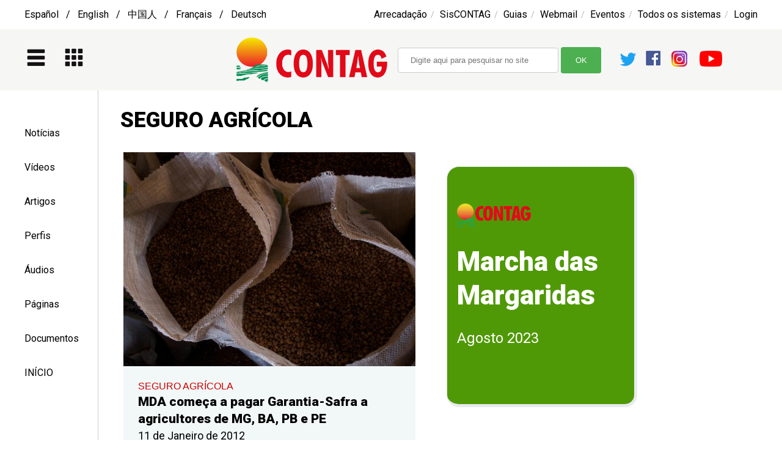

--- FILE ---
content_type: text/html; charset=UTF-8
request_url: https://ww2.contag.org.br/tema/seguro-agricola
body_size: 11751
content:
<!DOCTYPE html PUBLIC "-//W3C//DTD XHTML 1.0 Transitional//EN" "http://www.w3.org/TR/xhtml1/DTD/xhtml1-transitional.dtd">
<html xmlns="http://www.w3.org/1999/xhtml">
<head>
	<title>CONTAG</title>
	

	<meta http-equiv="Content-Type" content="text/html; charset=UTF-8" />
<meta http-equiv="Cache-Control" content="no-cache, no-store, must-revalidate" />
<meta http-equiv="Pragma" content="no-cache" />
<meta http-equiv="Expires" content="0" />

    
<meta content="CONTAG: seguro agrícola" property="og:title" />
<meta property="og:image" content="https://ww2.contag.org.br/tools/img/logo_contag.jpg" />
<meta property="og:image:secure_url" content="https://ww2.contag.org.br/tools/img/logo_contag.jpg" />



<meta property="og:image:type" content="image/jpeg" />
<meta property="og:image:width" content="240" />
<meta property="og:image:height" content="80" />
<meta property="og:url" content="https://ww2.contag.org.br/tema/seguro-agricola" />
<meta property="og:site_name" content="CONTAG" />
<meta property='og:type' content='article' />
<meta property='og:title' content='CONTAG: seguro agrícola' />
<meta property='fb:app_id' content='546618952182113' />
<meta property='og:description' content='A Confederação Nacional dos Trabalhadores Rurais Agricultores e Agricultoras Familiares (CONTAG) foi fundada em 20 de dezembro de 1963' />
<meta name="twitter:card" content="summary_large_image" />
<meta name="twitter:description" content="CONTAG: seguro agrícola" />
<meta name="twitter:title" content="CONTAG: seguro agrícola" />
<meta name="twitter:site" content="@contagBrasil" />
<meta name="twitter:image" content="https://ww2.contag.org.br/tools/img/logo_contag.jpg" />



<link href="https://ww2.contag.org.br/tools/img/logo_contag.jpg" rel="image_src">
<link rel="icon" href="https://ww2.contag.org.br/tools/img/contag2022.png">

        <script type="text/javascript" language="JavaScript"><!--

		function navigateTo(){
			// bind change event to select
			$('#dynamic_select').on('change', function () {
				var url = $(this).val(); // get selected value
				if (url) { // require a URL
					window.location = url; // redirect
				}
				return false;
			});
		}

		function busca_resultados(d) {
			if(d.length < 1) { return; }

			document.getElementById('resultados_tema').style.display = 'none';
			document.getElementById('resultados_noticia').style.display = 'none';
				document.getElementById('resultados_video').style.display = 'none';
				document.getElementById('resultados_artigo').style.display = 'none';
				document.getElementById('resultados_perfil').style.display = 'none';
				document.getElementById('resultados_audio').style.display = 'none';
				document.getElementById('resultados_pagina').style.display = 'none';
				document.getElementById('resultados_documento').style.display = 'none';
				            document.getElementById(d).style.display = "inline-block";
		}


		function busca_resultados_bandeiras(d) {
			if(d.length < 1) { return; }

			document.getElementById('conteudo').style.display = 'none'
			document.getElementById('resultados_noticia').style.display = 'none';
				document.getElementById('resultados_video').style.display = 'none';
				document.getElementById('resultados_artigo').style.display = 'none';
				document.getElementById('resultados_perfil').style.display = 'none';
				document.getElementById('resultados_audio').style.display = 'none';
				document.getElementById('resultados_pagina').style.display = 'none';
				document.getElementById('resultados_documento').style.display = 'none';
				            document.getElementById(d).style.display = "inline-block";
		}


        function homeEditOps(d) {
			if(d.length < 1) { return; }

			document.getElementById('home_template').style.display = "none";
            document.getElementById('home_conteudo').style.display = "none";
            document.getElementById(d).style.display = "inline-block";
		}

		function Abrir(d) {
			if(d.length < 1) { return; }

			document.getElementById(d).style.display = "inline-block";
		}

		function Fechar(d) {
			if(d.length < 1) { return; }

			document.getElementById(d).style.display = "none";
		}


		function changeSizeByBtn(size) {
            //var cont = document.getElementById("containerTXT");

            // Set value of the parameter as fontSize
           // cont.style.fontSize = size;

		   document.getElementById("texto").style.fontSize = "2.5rem";

        }


 

	//--></script>
	
	<link rel="preconnect" href="https://fonts.googleapis.com">
	<link rel="preconnect" href="https://fonts.gstatic.com" crossorigin>

	
	<link href="https://fonts.googleapis.com/css2?family=Inconsolata:wght@300;700&family=Roboto:wght@400;900&display=swap" rel="stylesheet">

	
	
	 
	<link href='/tools/dist/css/lightbox.css' rel='stylesheet'>
	<script src="//ajax.googleapis.com/ajax/libs/jquery/3.3.1/jquery.min.js"></script>
    <script>window.jQuery || document.write('<script src="/tools/js/vendor/jquery-3.3.1.min.js"><\/script>')</script>

	<!-- <script src="https://ajax.googleapis.com/ajax/libs/jquery/2.1.4/jquery.min.js"></script>-->
  	<link rel="stylesheet" href="/tools/kit/print.css" type="text/css" media="print" />
	<link rel="stylesheet" href="/tools/kit/css.css" type="text/css" media="screen" />

		<style>
		input[id=busca], select {
			width: 263px;
			padding: 12px 20px;
			margin: 1px 0;
			display: inline-block;
			border: 1px solid #ccc;
			border-radius: 4px;
			box-sizing: border-box;
		}

		input[id=submitbusca] {
			width: 66px;
			background-color: #4CAF50;
			color: white;
			padding: 14px 20px;
			margin: 8px 0;
			border: none;
			border-radius: 4px;
			cursor: pointer;
		}

		input[id=submitbusca]:hover {
			background-color: #45a049;
		}
		</style>
</head>
<body >

<div id="menu" style="width:100%; height:2500px; margin:0px; float:left; z-index:2; position:absolute; display:none; margin-top:0px;top:0px;">
            <div id="menu1" style="width:28%; padding:1%; height:100%; margin:0px; float:left; background-color:#fff; position:relative;">
            <img src="/tools/img/contag.jpg" height="40"><div style='width:97%;display: inline-block; padding-left:3%; float:left; padding-top:15px; padding-bottom:15px; border-bottom-style:solid; border-bottom-color:#e8eaed; border-bottom-width: 1px; text-align:left; '><div style='width:100%; padding-top:10px; text-align:center; padding-bottom:10px; display:inline-block;'><b><span class='destaque1' style='font-weight:bold;'>CONHEÇA A CONTAG:</span></b></div><div style='width:97%; padding-left:3%; float:left; background-color:#f7f8f9; padding-top:15px; padding-bottom:15px; border-bottom-style:solid; border-bottom-color:#e8eaed; border-bottom-width: 1px; text-align:left; '><span class='menu'><a onclick="Abrir('menu1submenu3'); return true;" href="javascript:Abrir('menu1submenu3')">Bandeiras de Luta</a></span><div id='menu1submenu3' style='display:none; width:100%; background-color:#f5f4f2;'><span class='btnBusca' style='float:right;'><a onclick="Fechar('menu1submenu3'); return true;" href="javascript:Fechar('menu1submenu3')"> X </a></span><BR><span class='menu'><a href='https://ww2.contag.org.br/sobre-a-agricultura-familiar' >Fortalecimento da Agricultura Familiar</a></span><BR><HR><span class='menu'><a href='https://ww2.contag.org.br/sobre-a-reforma-agraria' >Acesso à terra e reforma agrária</a></span><BR><HR><span class='menu'><a href='https://ww2.contag.org.br/politicas-publicas-estruturantes' >Políticas públicas estruturantes</a></span><BR><HR><span class='menu'><a href='https://ww2.contag.org.br/sobre-as-politicas-sociais-para-o-campo' >Políticas Sociais para o meio rural</a></span><BR><HR><span class='menu'><a href='https://ww2.contag.org.br/paridade-de-genero' >Paridade de gênero</a></span><BR><HR><span class='menu'><a href='https://ww2.contag.org.br/sucessao-rural' >Sucessão Rural</a></span><BR><HR><span class='menu'><a href='https://ww2.contag.org.br/valorizacao-dos-sujeitos-do-campo--floresta-e-aguas' >Fortalecimento dos sujeitos do campo, floresta e águas</a></span><BR><HR><span class='menu'><a href='https://ww2.contag.org.br/sobre-a-agroecologia' >Agroecologia</a></span><BR><HR><span class='menu'><a href='https://ww2.contag.org.br/preservacao-e-conservacao-ambiental' >Preservação e conservação ambiental</a></span><BR><HR><span class='menu'><a href='https://ww2.contag.org.br/combate-a-violencia-no-campo' >Combate à violência no campo</a></span><BR><HR><span class='menu'><a href='https://ww2.contag.org.br/sobre-os-direitos-dos-assalariados-as--rurais' >Direitos dos Assalariados/as Rurais</a></span><BR><HR></div></div><div style='width:97%; padding-left:3%; float:left; background-color:#f7f8f9; padding-top:15px; padding-bottom:15px; border-bottom-style:solid; border-bottom-color:#e8eaed; border-bottom-width: 1px; text-align:left; '><span class='menu'><a href='https://ww2.contag.org.br/padrss---projeto-alternativo-de-desenvolvimento-rural-sustentavel-e-solidario' >Projeto Alternativo de Desenvolvimento Rural Sustentável e Solidário</a></span></div><div style='width:97%; padding-left:3%; float:left; background-color:#f7f8f9; padding-top:15px; padding-bottom:15px; border-bottom-style:solid; border-bottom-color:#e8eaed; border-bottom-width: 1px; text-align:left; '><span class='menu'><a onclick="Abrir('menu1submenu6'); return true;" href="javascript:Abrir('menu1submenu6')">Mobilizações</a></span><div id='menu1submenu6' style='display:none; width:100%; background-color:#f5f4f2;'><span class='btnBusca' style='float:right;'><a onclick="Fechar('menu1submenu6'); return true;" href="javascript:Fechar('menu1submenu6')"> X </a></span><BR><span class='menu'><a href='https://ww2.contag.org.br/tema/grito-da-terra' >Grito da Terra Brasil</a></span><BR><HR><span class='menu'><a href='https://ww2.contag.org.br/tema/marcha-das-margaridas' >Marcha das Margaridas</a></span><BR><HR><span class='menu'><a href='https://ww2.contag.org.br/tema/festival-nacional-da-juventude-rural' >Festival Nacional da Juventude Rural</a></span><BR><HR><span class='menu'><a href='https://ww2.contag.org.br/tema/festival-juventude-rural-conectada' >Festival Juventude Rural Conectada</a></span><BR><HR><span class='menu'><a href='https://ww2.contag.org.br/tema/enafor' >Encontro Nacional de Formação (ENAFOR)</a></span><BR><HR><span class='menu'><a href='https://ww2.contag.org.br/tema/terceira-idade' >Plenária Nacional da Terceira Idade</a></span><BR><HR></div></div><div style='width:97%; padding-left:3%; float:left; background-color:#f7f8f9; padding-top:15px; padding-bottom:15px; border-bottom-style:solid; border-bottom-color:#e8eaed; border-bottom-width: 1px; text-align:left; '><span class='menu'><a onclick="Abrir('menu1submenu7'); return true;" href="javascript:Abrir('menu1submenu7')">Campanhas Institucionais</a></span><div id='menu1submenu7' style='display:none; width:100%; background-color:#f5f4f2;'><span class='btnBusca' style='float:right;'><a onclick="Fechar('menu1submenu7'); return true;" href="javascript:Fechar('menu1submenu7')"> X </a></span><BR><span class='menu'><a href='https://ww2.contag.org.br/campanha-nacional-de-sindicalizacao---sindicato-de-portas-abertas' >Campanha Nacional de Sindicalização – Sindicato de Portas Abertas</a></span><BR><HR><span class='menu'><a href='https://ww2.contag.org.br/reforma-agraria-vale-a-pena' >Reforma Agrária: nossa luta vale a pena</a></span><BR><HR><span class='menu'><a href='https://ww2.contag.org.br/introducao-a-decada-da-agricultura-familiar-2019-2028' >Década da Agricultura Familiar</a></span><BR><HR><span class='menu'><a href='https://ww2.contag.org.br/raizes-se-formam-no-campo' >Raízes se formam no campo – Educação Pública e do Campo é um direito nosso</a></span><BR><HR><span class='menu'><a href='https://ww2.contag.org.br/tema/grilagem-de-terra' >Campanha contra a Grilagem</a></span><BR><HR><span class='menu'><a href='https://ww2.contag.org.br/previdencia-social-rural' >Em defesa da Previdência Social Rural</a></span><BR><HR><span class='menu'><a href='https://ww2.contag.org.br/plano-sustentar' >Plano Sustentar</a></span><BR><HR><span class='menu'><a href='https://ww2.contag.org.br/cuidados-com-o-coronavirus' >Cuidados com o Coronavírus</a></span><BR><HR><span class='menu'><a href='https://ww2.contag.org.br/apresentacao---campanha-pela-justa-divisao-do-trabalho-domestico' >Campanha pela Divisão Justa do Trabalho Doméstico</a></span><BR><HR></div></div><div style='width:97%; padding-left:3%; float:left; background-color:#f7f8f9; padding-top:15px; padding-bottom:15px; border-bottom-style:solid; border-bottom-color:#e8eaed; border-bottom-width: 1px; text-align:left; '><span class='menu'><a href='https://ww2.contag.org.br/noticias' >Notícias</a></span></div><div style='width:97%; padding-left:3%; float:left; background-color:#f7f8f9; padding-top:15px; padding-bottom:15px; border-bottom-style:solid; border-bottom-color:#e8eaed; border-bottom-width: 1px; text-align:left; '><span class='menu'><a href='https://ww2.contag.org.br/videos' >Videos</a></span></div><div style='width:97%; padding-left:3%; float:left; background-color:#f7f8f9; padding-top:15px; padding-bottom:15px; border-bottom-style:solid; border-bottom-color:#e8eaed; border-bottom-width: 1px; text-align:left; '><span class='menu'><a href='https://ww2.contag.org.br/voz-da-contag' >Voz da CONTAG</a></span></div><div style='width:97%; padding-left:3%; float:left; background-color:#f7f8f9; padding-top:15px; padding-bottom:15px; border-bottom-style:solid; border-bottom-color:#e8eaed; border-bottom-width: 1px; text-align:left; '><span class='menu'><a onclick="Abrir('menu1submenu5'); return true;" href="javascript:Abrir('menu1submenu5')">Sobre a CONTAG</a></span><div id='menu1submenu5' style='display:none; width:100%; background-color:#f5f4f2;'><span class='btnBusca' style='float:right;'><a onclick="Fechar('menu1submenu5'); return true;" href="javascript:Fechar('menu1submenu5')"> X </a></span><BR><span class='menu'><a href='https://ww2.contag.org.br/a-contag' >A CONTAG</a></span><BR><HR><span class='menu'><a href='https://ww2.contag.org.br/sobre-as-regionais-da-contag' >Regionais da CONTAG</a></span><BR><HR><span class='menu'><a href='https://ww2.contag.org.br/sobre-os-congressos-nacionais' >Congressos</a></span><BR><HR><span class='menu'><a href='https://ww2.contag.org.br/sobre-o-conselho-deliberativo' >Conselho deliberativo</a></span><BR><HR><span class='menu'><a href='https://ww2.contag.org.br/sobre-a-plenaria-nacional' >Plenárias</a></span><BR><HR><span class='menu'><a href='https://ww2.contag.org.br/sobre-os-coletivos-e-comissoes' >Coletivos e comissões</a></span><BR><HR><span class='menu'><a href='https://ww2.contag.org.br/sobre-o-conselho-fiscal' >Conselho fiscal</a></span><BR><HR><span class='menu'><a href='https://ww2.contag.org.br/sobre-a-comissao-nacional-de-etica' >Comissão Nacional de Ética</a></span><BR><HR><span class='menu'><a href='https://ww2.contag.org.br/fale-com-a-contag' >Fale com a CONTAG</a></span><BR><HR></div></div><div style='width:97%; padding-left:3%; float:left; background-color:#f7f8f9; padding-top:15px; padding-bottom:15px; border-bottom-style:solid; border-bottom-color:#e8eaed; border-bottom-width: 1px; text-align:left; '><span class='menu'><a href='https://ww2.contag.org.br/diretoria' >Diretoria</a></span></div><div style='width:97%; padding-left:3%; float:left; background-color:#f7f8f9; padding-top:15px; padding-bottom:15px; border-bottom-style:solid; border-bottom-color:#e8eaed; border-bottom-width: 1px; text-align:left; '><span class='menu'><a onclick="Abrir('menu1submenu2'); return true;" href="javascript:Abrir('menu1submenu2')">Secretarias</a></span><div id='menu1submenu2' style='display:none; width:100%; background-color:#f5f4f2;'><span class='btnBusca' style='float:right;'><a onclick="Fechar('menu1submenu2'); return true;" href="javascript:Fechar('menu1submenu2')"> X </a></span><BR><span class='menu'><a href='https://ww2.contag.org.br/presidencia' >Presidência</a></span><BR><HR><span class='menu'><a href='https://ww2.contag.org.br/vice-presidencia-e-secretaria-de-relacoes-internacionais' >Vice-presidência e Relações Internacionais</a></span><BR><HR><span class='menu'><a href='https://ww2.contag.org.br/secretaria-geral' >Secretaria Geral</a></span><BR><HR><span class='menu'><a href='https://ww2.contag.org.br/secretaria-de-financas-e-administracao' >Finanças e Administração</a></span><BR><HR><span class='menu'><a href='https://ww2.contag.org.br/secretaria-de-politica-agraria' >Política Agrária</a></span><BR><HR><span class='menu'><a href='https://ww2.contag.org.br/secretaria-de-politica-agricola' >Política Agrícola</a></span><BR><HR><span class='menu'><a href='https://ww2.contag.org.br/secretaria-de-meio-ambiente' >Meio Ambiente</a></span><BR><HR><span class='menu'><a href='https://ww2.contag.org.br/secretaria-de-politicas-sociais' >Políticas Sociais</a></span><BR><HR><span class='menu'><a href='https://ww2.contag.org.br/secretaria-de-formacao-e-organizacao-sindical' >Formação e Organização Sindical</a></span><BR><HR><span class='menu'><a href='https://ww2.contag.org.br/secretaria-de-mulheres-trabalhadoras-rurais' >Mulheres Trabalhadoras Rurais</a></span><BR><HR><span class='menu'><a href='https://ww2.contag.org.br/secretaria-de-jovens-trabalhadores-as--rurais' >Jovens Trabalhadores(as) Rurais</a></span><BR><HR><span class='menu'><a href='https://ww2.contag.org.br/secretaria-de-trabalhadores-as--da-terceira-idade' >Trabalhadores(as) da Terceira Idade</a></span><BR><HR></div></div><div style='width:97%; padding-left:3%; float:left; background-color:#f7f8f9; padding-top:15px; padding-bottom:15px; border-bottom-style:solid; border-bottom-color:#e8eaed; border-bottom-width: 1px; text-align:left; '><span class='menu'><a onclick="Abrir('menu1submenu8'); return true;" href="javascript:Abrir('menu1submenu8')">Comunicação</a></span><div id='menu1submenu8' style='display:none; width:100%; background-color:#f5f4f2;'><span class='btnBusca' style='float:right;'><a onclick="Fechar('menu1submenu8'); return true;" href="javascript:Fechar('menu1submenu8')"> X </a></span><BR><span class='menu'><a href='https://ww2.contag.org.br/politica-nacional-de-comunicacao-da-contag' >Política Nacional de Comunicação</a></span><BR><HR><span class='menu'><a href='https://ww2.contag.org.br/sobre-a-assessoria-de-comunicacao' >A Assessoria de Comunicação</a></span><BR><HR><span class='menu'><a href='https://ww2.contag.org.br/comunicacao-visual' >Comunicação Visual</a></span><BR><HR></div></div><div style='width:97%; padding-left:3%; float:left; background-color:#f7f8f9; padding-top:15px; padding-bottom:15px; border-bottom-style:solid; border-bottom-color:#e8eaed; border-bottom-width: 1px; text-align:left; '><span class='menu'><a href='https://app.contag.org.br/site/index2.php?modulo=portal&acao=interna&codpag=133&ano=2025&nw=1&ag=1&ag=1' >Agenda</a></span></div><div style='width:97%; padding-left:3%; float:left; background-color:#f7f8f9; padding-top:15px; padding-bottom:15px; border-bottom-style:solid; border-bottom-color:#e8eaed; border-bottom-width: 1px; text-align:left; '><span class='menu'><a href='http://www.enfoc.org.br/'  target='_blank' >ENFOC</a></span></div><div style='width:97%; padding-left:3%; float:left; background-color:#f7f8f9; padding-top:15px; padding-bottom:15px; border-bottom-style:solid; border-bottom-color:#e8eaed; border-bottom-width: 1px; text-align:left; '><span class='menu'><a href='https://ww2.contag.org.br/sobre-o-cesir' >CESIR</a></span></div><div style='width:97%; padding-left:3%; float:left; background-color:#f7f8f9; padding-top:15px; padding-bottom:15px; border-bottom-style:solid; border-bottom-color:#e8eaed; border-bottom-width: 1px; text-align:left; '><span class='menu'><a href='https://ww2.contag.org.br/cid---centro-de--informacao-e--documentacao' >CID - Centro de Informação e Documentação</a></span></div><div style='width:97%; padding-left:3%; float:left; background-color:#f7f8f9; padding-top:15px; padding-bottom:15px; border-bottom-style:solid; border-bottom-color:#e8eaed; border-bottom-width: 1px; text-align:left; '><span class='menu'><a onclick="Abrir('menuUF'); return true;" href="javascript:Abrir('menuUF')">Federações</a></span><div id='menuUF' style='display:none; width:100%; background-color:#f5f4f2'><div style='width:100%; float:left; display:inline-block; padding-top:10px;'><div style='width:46%; margin-right:2%; float:left; display:inline-block;'><span class='menu'><a href='https://ww2.contag.org.br/tema/acre'>Acre</a><BR><img src='/tools/img/grey2.gif' vspace='10' width='90%' height='1'><BR>
<a href='https://ww2.contag.org.br/tema/alagoas'>Alagoas</a><BR><img src='/tools/img/grey2.gif' vspace='10' width='90%' height='1'><BR>
<a href='https://ww2.contag.org.br/tema/amapa'>Amapá</a><BR><img src='/tools/img/grey2.gif' vspace='10' width='90%' height='1'><BR>
<a href='https://ww2.contag.org.br/tema/amazonas'>Amazonas</a><BR><img src='/tools/img/grey2.gif' vspace='10' width='90%' height='1'><BR>
<a href='https://ww2.contag.org.br/tema/bahia'>Bahia</a><BR><img src='/tools/img/grey2.gif' vspace='10' width='90%' height='1'><BR>
<a href='https://ww2.contag.org.br/tema/ceara'>Ceará</a><BR><img src='/tools/img/grey2.gif' vspace='10' width='90%' height='1'><BR>
<a href='https://ww2.contag.org.br/tema/distrito-federal'>Distrito Federal</a><BR><img src='/tools/img/grey2.gif' vspace='10' width='90%' height='1'><BR>
<a href='https://ww2.contag.org.br/tema/espirito-santo'>Espírito Santo</a><BR><img src='/tools/img/grey2.gif' vspace='10' width='90%' height='1'><BR>
<a href='https://ww2.contag.org.br/tema/goias'>Goiás</a><BR><img src='/tools/img/grey2.gif' vspace='10' width='90%' height='1'><BR>
<a href='https://ww2.contag.org.br/tema/maranhao'>Maranhão</a><BR><img src='/tools/img/grey2.gif' vspace='10' width='90%' height='1'><BR>
<a href='https://ww2.contag.org.br/tema/mato-grosso'>Mato Grosso</a><BR><img src='/tools/img/grey2.gif' vspace='10' width='90%' height='1'><BR>
<a href='https://ww2.contag.org.br/tema/moto-grosso-do-sul'>Mato Grosso do Sul</a><BR><img src='/tools/img/grey2.gif' vspace='10' width='90%' height='1'><BR>
<a href='https://ww2.contag.org.br/tema/minas-gerais'>Minas Gerais</a><BR><img src='/tools/img/grey2.gif' vspace='10' width='90%' height='1'><BR>
<a href='https://ww2.contag.org.br/tema/para'>Pará</a><BR></span></div><div style='width:48%; margin-left:2%; float:left; display:inline-block;'><span class='menu'>
<a href='https://ww2.contag.org.br/tema/paraiba'>Paraíba</a><BR><img src='/tools/img/grey2.gif' vspace='10' width='90%' height='1'><BR>
<a href='https://ww2.contag.org.br/tema/parana'>Paraná</a><BR><img src='/tools/img/grey2.gif' vspace='10' width='90%' height='1'><BR>
<a href='https://ww2.contag.org.br/tema/pernambuco'>Pernambuco</a><BR><img src='/tools/img/grey2.gif' vspace='10' width='90%' height='1'><BR>
<a href='https://ww2.contag.org.br/tema/piaui'>Piauí</a><BR><img src='/tools/img/grey2.gif' vspace='10' width='90%' height='1'><BR>
<a href='https://ww2.contag.org.br/tema/rio-de-janeiro'>Rio de Janeiro</a><BR><img src='/tools/img/grey2.gif' vspace='10' width='90%' height='1'><BR>
<a href='https://ww2.contag.org.br/tema/rio-grande-do-norte'>Rio Grande do Norte</a><BR><img src='/tools/img/grey2.gif' vspace='10' width='90%' height='1'><BR>
<a href='https://ww2.contag.org.br/tema/rio-grande-do-sul'>Rio Grande do Sul</a><BR><img src='/tools/img/grey2.gif' vspace='10' width='90%' height='1'><BR>
<a href='https://ww2.contag.org.br/tema/rondonia'>Rondônia</a><BR><img src='/tools/img/grey2.gif' vspace='10' width='90%' height='1'><BR>
<a href='https://ww2.contag.org.br/tema/roraima'>Roraima</a><BR><img src='/tools/img/grey2.gif' vspace='10' width='90%' height='1'><BR>
<a href='https://ww2.contag.org.br/tema/santa-catarina'>Santa Catarina</a><BR><img src='/tools/img/grey2.gif' vspace='10' width='90%' height='1'><BR>
<a href='https://ww2.contag.org.br/tema/sao-paulo'>São Paulo</a><BR><img src='/tools/img/grey2.gif' vspace='10' width='90%' height='1'><BR>
<a href='https://ww2.contag.org.br/tema/sergipe'>Sergipe</a><BR><img src='/tools/img/grey2.gif' vspace='10' width='90%' height='1'><BR>
<a href='https://ww2.contag.org.br/tema/tocantins'>Tocantins</a><BR></span></div></div></div></div><div style='width:100%; padding-top:10px;text-align:center; padding-bottom:10px; display:inline-block;'><b><span class='destaque1' style='font-weight:bold;'>SISTEMAS</span></b></div><div style='width:97%; padding-left:3%; float:left; background-color:#f7f8f9; padding-top:15px; padding-bottom:15px; border-bottom-style:solid; border-bottom-color:#e8eaed; border-bottom-width: 1px; text-align:left; '><span class='menu'><a href='https://sindicatos.contag.org.br/' >SisCONTAG</a></span></div><div style='width:97%; padding-left:3%; float:left; background-color:#f7f8f9; padding-top:15px; padding-bottom:15px; border-bottom-style:solid; border-bottom-color:#e8eaed; border-bottom-width: 1px; text-align:left; '><span class='menu'><a href='http://www.contag.org.br/arrecadacao/login.php'  target='_blank' >ARRECADAÇÃO</a></span></div><div style='width:97%; padding-left:3%; float:left; background-color:#f7f8f9; padding-top:15px; padding-bottom:15px; border-bottom-style:solid; border-bottom-color:#e8eaed; border-bottom-width: 1px; text-align:left; '><span class='menu'><a href='https://arrecadacao.contag.org.br/guias.php' >GUIAS E CONTRIBUIÇÕES</a></span></div><div style='width:97%; padding-left:3%; float:left; background-color:#f7f8f9; padding-top:15px; padding-bottom:15px; border-bottom-style:solid; border-bottom-color:#e8eaed; border-bottom-width: 1px; text-align:left; '><span class='menu'><a href='https://mail.google.com/a/contag.org.br' >WEBMAIL</a></span></div><div style='width:97%; padding-left:3%; float:left; background-color:#f7f8f9; padding-top:15px; padding-bottom:15px; border-bottom-style:solid; border-bottom-color:#e8eaed; border-bottom-width: 1px; text-align:left; '><span class='menu'><a href='https://eventos.contag.org.br/' >SISTEMA DE EVENTOS</a></span></div><div style='width:97%; padding-left:3%; float:left; background-color:#f7f8f9; padding-top:15px; padding-bottom:15px; border-bottom-style:solid; border-bottom-color:#e8eaed; border-bottom-width: 1px; text-align:left; '><span class='menu'><a href='https://app.contag.org.br/site/admin.php' >INTRANET</a></span></div><div style='width:97%; padding-left:3%; float:left; background-color:#f7f8f9; padding-top:15px; padding-bottom:15px; border-bottom-style:solid; border-bottom-color:#e8eaed; border-bottom-width: 1px; text-align:left; '><span class='menu'><a href='https://jovemsaber.contag.org.br/' >JOVEM SABER</a></span></div><div style='width:97%; padding-left:3%; float:left; background-color:#f7f8f9; padding-top:15px; padding-bottom:15px; border-bottom-style:solid; border-bottom-color:#e8eaed; border-bottom-width: 1px; text-align:left; '><span class='menu'><a href='https://app.contag.org.br/site/index2.php?modulo=portal&acao=interna&codpag=325&nw=1' >LEGISLATIVO</a></span></div><div style='width:97%; padding-left:3%; float:left; background-color:#f7f8f9; padding-top:15px; padding-bottom:15px; border-bottom-style:solid; border-bottom-color:#e8eaed; border-bottom-width: 1px; text-align:left; '><span class='menu'><a href='https://app.contag.org.br/site/index2.php?modulo=portal&acao=interna&codpag=94&dc=1&dc=1&nw=1' >EDITAIS</a></span></div></div></div><div id='sombra' style='width:70%; height:100%; margin:0px; float:left; position:relative; background-color:#000; opacity:0.6;'><a onclick="Fechar('menu'); return true;" href="javascript:Fechar('menu')"><img src='/tools/img/vazio.gif' height='100%' width='100%'></a></div></div>
<div id="ferramentas" style="width:1200px; text-align:left; float:center; margin-left:auto; margin-right:auto; position:relative; margin-top:10px; ">
	<span class='menu'>
		<!-- 
		<a href='https://ww2-contag-org-br.translate.goog/?_x_tr_sl=auto&_x_tr_tl=es&_x_tr_hl=en-US&_x_tr_pto=wapp'>Español</a> &nbsp; / &nbsp; 
		<a href='https://ww2-contag-org-br.translate.goog/?_x_tr_sl=auto&_x_tr_tl=en&_x_tr_hl=en-US&_x_tr_pto=wapp'>English</a> &nbsp; / &nbsp; 
		<a href='https://ww2-contag-org-br.translate.goog/?_x_tr_sl=auto&_x_tr_tl=zh-CN&_x_tr_hl=en-US&_x_tr_pto=wapp'>中国人</a> &nbsp; / &nbsp; 
		<a href='https://ww2-contag-org-br.translate.goog/?_x_tr_sl=auto&_x_tr_tl=fr&_x_tr_hl=en-US&_x_tr_pto=wapp'>Français</a> &nbsp; / &nbsp; 
		<a href='https://ww2-contag-org-br.translate.goog/?_x_tr_sl=auto&_x_tr_tl=de&_x_tr_hl=en-US&_x_tr_pto=wapp'>Deutsch</a>
		-->
		<a href='https://ww2-contag-org-br.translate.goog/?_x_tr_sl=auto&_x_tr_tl=es&_x_tr_hl=en-US&_x_tr_pto=wapp'>Español  &nbsp; / &nbsp; 
		 English  &nbsp; / &nbsp; 
		中国人 &nbsp; / &nbsp; 
		Français  &nbsp; / &nbsp; 
		Deutsch</a>
	</span>

	<span class='menu' style='float:right'>

		<a href='http://www.contag.org.br/arrecadacao/login.php' target='_blank'>Arrecadação</a>&nbsp; / &nbsp; 
		<a href='https://sindicatos.contag.org.br/' target='_blank'>SisCONTAG</a>&nbsp; / &nbsp; 
		<a href='https://arrecadacao.contag.org.br/guias.php' target='_blank'>Guias</a>&nbsp; / &nbsp; 
		<a href='https://mail.google.com/a/contag.org.br' target='_blank'>Webmail</a>&nbsp; / &nbsp; 
		<a href='https://eventos.contag.org.br/' target='_blank'>Eventos</a>&nbsp; / &nbsp; 
		
		<a onclick="Abrir('apps'); return true;" href="javascript:Abrir('apps')">Todos os sistemas</a>&nbsp; / &nbsp; 
		<a href='https://ww2.contag.org.br/login'>Login</a>

	</span>


	</div>


<div style="width:100%; text-align:center; float:left; left:0px; right:0px; position:relative;   margin-top:10px;  background-color:#f6f7f5;">



	<div id="topo" style="width:1200px; height:80px; overflow:hidden; display:inline-block; text-align:left; float:center; margin-left:auto; margin-right:auto; position:relative; margin-top:10px;  margin-bottom:10px;z-index:1;">




		

	<div style="width:280px; float:left; padding-top:20px;  ">
		&nbsp;<a onclick="Abrir('menu'); return true;" href="javascript:Abrir('menu')"><img src="/tools/img/menu.gif" height="30"></a>
		&nbsp; &nbsp; &nbsp;
		&nbsp;<a onclick="Abrir('apps'); return true;" href="javascript:Abrir('apps')"><img src="/tools/img/apps.gif" height="30" vspace="1"></a> 
		&nbsp; &nbsp; &nbsp;
		

		
	</div>

	<div style="width:224px; float:left; margin-left:39px; margin-top:0px; display:inline-block;  ">
		<span class="logotipo1"><a href='https://ww2.contag.org.br'><img src="/tools/img/3_logo_horizontal.png"  height="80"></a></span>

	</div>
 

	<form action='https://ww2.contag.org.br' method='post'>
	<div style='width:560px; margin-left:60px; margin-top:-1px; display:inline-block;'>

			

			<input type='hidden' name='buscando' value='2'>
			&nbsp; <input type='text' id='busca' size='30' name='objeto' required placeholder='Digite aqui para pesquisar no site'>
			<input type='submit' id='submitbusca' value='OK'>
			<!-- <img src='/tools/img/redes.png'> -->
			<div style='width:180px; height:30px;  display:inline-block; margin-top:16px; margin-left:25px;'>
    
    <!-- <a href='' target='_blank'><img src='/tools/img/twitter.png'></a>&nbsp; -->
  
    <div style='width:33px; height:30px; display:inline-block; float:left; padding-top:9px;'>
        <a href='https://twitter.com/ContagBrasil' target='_blank'><img height='30' src='/tools/img/twitter.png' align='left'></a>
    </div>
    <div style='width:33px; height:30px; display:inline-block; float:left; margin-left:10px; padding-top:9px;'>
        <a href='https://www.facebook.com/imprensacontag' target='_blank'><img  height='26'  src='/tools/img/facebook.png' align='left'></a>
    </div>
    <div style='width:33px; height:30px; display:inline-block; float:left; margin-left:10px; padding-top:10px;'>
        <a href='https://www.instagram.com/contag_brasil/' target='_blank'><img  height='26' src='/tools/img/instagram.png' align='left'></a>&nbsp; 
    </div>
    <div style='width:33px; height:30px; display:inline-block; float:left; margin-left:13px; padding-top:10px;'>
        <a href='https://www.youtube.com/channel/UCfi7PCkseJNwGbaD0X-mAXA' target='_blank'><img  height='26'  src='/tools/img/youtube.png' align='left'></a>
    </div>
     <div style='width:171px; height:30px; display:inline-block; float:left;'>
       
        <!-- <img src='/tools/img/google.png'>  <span class='destaque1'><a href='/assine'>Assine</a></span> -->
    </div> 
</div>		  
	</div>
	</form>






	</div>


</div>
</form>


<div style="width:1200px; text-align:left; float:center; margin-left:auto; margin-right:auto; position:relative; ">

<div id='apps' style='width:1200px; display:none; text-align:left; float:center; margin-left:auto; margin-right:auto; position:relative; margin-top:10px;  margin-bottom:10px;z-index:1;'>
            <div style='width:100%;'>
                <span class='texto' style='color:#000;font-size:22px;'>Sistemas</span>
                &nbsp;
                <span class='btnBusca' ><a onclick="Fechar('apps'); return true;" href="javascript:Fechar('apps')">X</a></span>
            </div><div style='width:18%; padding:2%; float:left;border-radius:20px; background-color:#f7f8f9; border-style:solid; border-color:#e8eaed; border-width: 1px; border-bottom-width:5px; border-right-width:5px; text-align:left; margin:1%; '><span class='menu'><a href='https://sindicatos.contag.org.br/' target='_blank'>SisCONTAG</a></span></div><div style='width:18%; padding:2%; float:left;border-radius:20px; background-color:#f7f8f9; border-style:solid; border-color:#e8eaed; border-width: 1px; border-bottom-width:5px; border-right-width:5px; text-align:left; margin:1%; '><span class='menu'><a href='http://www.contag.org.br/arrecadacao/login.php' target='_blank'>ARRECADAÇÃO</a></span></div><div style='width:18%; padding:2%; float:left;border-radius:20px; background-color:#f7f8f9; border-style:solid; border-color:#e8eaed; border-width: 1px; border-bottom-width:5px; border-right-width:5px; text-align:left; margin:1%; '><span class='menu'><a href='https://arrecadacao.contag.org.br/guias.php' target='_blank'>GUIAS E CONTRIBUIÇÕES</a></span></div><div style='width:18%; padding:2%; float:left;border-radius:20px; background-color:#f7f8f9; border-style:solid; border-color:#e8eaed; border-width: 1px; border-bottom-width:5px; border-right-width:5px; text-align:left; margin:1%; '><span class='menu'><a href='https://mail.google.com/a/contag.org.br' target='_blank'>WEBMAIL</a></span></div><div style='width:18%; padding:2%; float:left;border-radius:20px; background-color:#f7f8f9; border-style:solid; border-color:#e8eaed; border-width: 1px; border-bottom-width:5px; border-right-width:5px; text-align:left; margin:1%; '><span class='menu'><a href='https://eventos.contag.org.br/' target='_blank'>SISTEMA DE EVENTOS</a></span></div><div style='width:18%; padding:2%; float:left;border-radius:20px; background-color:#f7f8f9; border-style:solid; border-color:#e8eaed; border-width: 1px; border-bottom-width:5px; border-right-width:5px; text-align:left; margin:1%; '><span class='menu'><a href='https://app.contag.org.br/site/admin.php' target='_blank'>INTRANET</a></span></div><div style='width:18%; padding:2%; float:left;border-radius:20px; background-color:#f7f8f9; border-style:solid; border-color:#e8eaed; border-width: 1px; border-bottom-width:5px; border-right-width:5px; text-align:left; margin:1%; '><span class='menu'><a href='https://jovemsaber.contag.org.br/' target='_blank'>JOVEM SABER</a></span></div><div style='width:18%; padding:2%; float:left;border-radius:20px; background-color:#f7f8f9; border-style:solid; border-color:#e8eaed; border-width: 1px; border-bottom-width:5px; border-right-width:5px; text-align:left; margin:1%; '><span class='menu'><a href='https://app.contag.org.br/site/index2.php?modulo=portal&acao=interna&codpag=325&nw=1' target='_blank'>LEGISLATIVO</a></span></div><div style='width:18%; padding:2%; float:left;border-radius:20px; background-color:#f7f8f9; border-style:solid; border-color:#e8eaed; border-width: 1px; border-bottom-width:5px; border-right-width:5px; text-align:left; margin:1%; '><span class='menu'><a href='https://app.contag.org.br/site/index2.php?modulo=portal&acao=interna&codpag=94&dc=1&dc=1&nw=1' target='_blank'>EDITAIS</a></span></div>

</div>
<div style='width:10%; height:2000px; float:left; text-align:left; border-right-width:1px; border-right-style:solid; border-right-color:#ccc; margin-right:3%;  '><span class='menu'><BR><BR><a onclick="busca_resultados('resultados_noticia'); return true;" href="javascript:busca_resultados('resultados_noticia')">Notícias</a><BR><BR><a onclick="busca_resultados('resultados_video'); return true;" href="javascript:busca_resultados('resultados_video')">Vídeos</a><BR><BR><a onclick="busca_resultados('resultados_artigo'); return true;" href="javascript:busca_resultados('resultados_artigo')">Artigos</a><BR><BR><a onclick="busca_resultados('resultados_perfil'); return true;" href="javascript:busca_resultados('resultados_perfil')">Perfis</a><BR><BR><a onclick="busca_resultados('resultados_audio'); return true;" href="javascript:busca_resultados('resultados_audio')">Áudios</a><BR><BR><a onclick="busca_resultados('resultados_pagina'); return true;" href="javascript:busca_resultados('resultados_pagina')">Páginas</a><BR><BR><a onclick="busca_resultados('resultados_documento'); return true;" href="javascript:busca_resultados('resultados_documento')">Documentos</a><BR><BR><a onclick="busca_resultados('resultados_tema'); return true;" href="javascript:busca_resultados('resultados_tema')">INÍCIO</a></div><div style='width:83%; float:left; text-align:left;'><div style='width:100%;  float:left; text-align:left; '><div style='text-align:left;margin-top:20px;'><span class='titulo' style='color:#000; font-size:35px; line-height:57px;'>SEGURO AGRÍCOLA</span><BR></div><div id='resultados_tema' style='width:100%; display:inline-block; margin:0px; text-align:center;'><div style='width:100%; display:inline-block;'><div style='width:70%; display:inline-block; float:left; text-align:left; '><span class='texto'></span></div><div style='width:40%; display:inline-block; float:left;'></div></div><div style='width:100%; display:inline-block;'></div><div style='width:100%; display:inline-block;'><div style='width:50%; text-align:left; display:inline-block; float:left; padding-top:19px;'><div id='item7692' style='width:96%; margin:1%; background-color:#f2f7f7;  margin-bottom:15px; float:left;text-align:left; '><div style='width:100%; margin-bottom:11px; height:350px; overflow:hidden; display:inline-block; background-color:#ccc; background-image:url(/imagens/m/866559430.jpg); background-size:cover;background-position:center;'><a href='https://ww2.contag.org.br/mda-comeca-a-pagar-garantia-safra--a-agricultores-de-mg--ba--pb-e-pe-20120111'><img src='/tools/img/vazio.gif' width='100%' height='100%'></a></div><div style='width:100%; background-color:f2f7f7; margin-bottom:5px; padding-top:10px;'><div style='width:90%; margin-left:5%; display:inline-block; margin-top:1px;'><span class='retranca'><a href='https://ww2.contag.org.br/tema/seguro-agricola'>SEGURO AGRÍCOLA</a></span><BR><span class='destaque'> <a href='https://ww2.contag.org.br/mda-comeca-a-pagar-garantia-safra--a-agricultores-de-mg--ba--pb-e-pe-20120111'>MDA começa a pagar Garantia-Safra  a agricultores de MG, BA, PB e PE</a></span><BR>11 de Janeiro de 2012<BR></div></div></div></div><div style='width:33%; margin-left:2%; display:inline-block; float:left; padding-top:43px;'><div style='width:1px; height:1px; display:inline-block; float:left;'></div><div style='width:95%; margin-left:4%; display:inline-block; padding:1%; overflow:hidden;  float:left; text-align:left; '><div style='width:88%; padding-left:5%; margin-bottom:20px; padding-right:5%; padding-top:60px; padding-bottom:66px; text-align:center; float:left; border-radius:20px; background-color:#509906;border-style:solid; border-color:#e8eaed; border-width: 1px; border-bottom-width:5px; border-right-width:5px; text-align:left;'><a href='/tema/marcha-das-margaridas' target='_blank'><img src='/tools/img/contag.png' height='40'></a><BR><BR><span class='destaqueBANNER'><a style='color:#fff; font-size:44px; line-height:55px; font-weight:bold;' href='/tema/marcha-das-margaridas' target='_blank'>Marcha das Margaridas</a></span><BR><BR><span class='textoBANNER'><a style='color:#fff; font-size:24px;' href='/tema/marcha-das-margaridas' target='_blank'>Agosto 2023</a></span><BR>&nbsp;</div></div></div></div></div><div id='resultados_noticia' style='width:100%; margin-top:14px; border-top-width:1px; border-top-color:#ccc; border-top-style:solid; padding-top:14px; display:none;'><center><span class='destaque1'>Notícias</span></center><BR><div id='a1a1' style='margin:1%; background-color:#f2f7f7; overflow:hidden; width:47%height:477px; margin-bottom:15px;  float:left;text-align:left; '><div style='width:100%; margin-bottom:11px; height:330px; overflow:hidden; display:inline-block; background-color:#ccc; background-image:url(/imagens/m/18936-9320819-54624563589-c7938eb14d-k.jpg); background-size:cover;background-position:center;'><a href='https://ww2.contag.org.br/presidenta-da-contag-destaca-compromisso-com-o-campo-e-defende-celeridade-na-execucao-do-plano-safra-20250701'><img src='/tools/img/vazio.gif' width='100%' height='100%'></a></div><div style='width:100%; background-color:f2f7f7; margin-bottom:5px;'><div style='width:90%; margin-left:5%; display:inline-block; margin-top:1px;'><span class='retranca'><a href='https://ww2.contag.org.br/tema/plano-safra'>PLANO SAFRA</a></span><BR><span class='destaque'><a href='https://ww2.contag.org.br/presidenta-da-contag-destaca-compromisso-com-o-campo-e-defende-celeridade-na-execucao-do-plano-safra-20250701'>Presidenta da Contag destaca compromisso com o campo e defende celeridade na execução do Plano Safra</a></span><BR><span class='quando'>01 de Julho de 2025</span><BR><BR></div></div></div><div id='a1a1' style='margin:1%; background-color:#f2f7f7; overflow:hidden; width:47%height:477px; margin-bottom:15px;  float:left;text-align:left; '><div style='width:100%; margin-bottom:11px; height:330px; overflow:hidden; display:inline-block; background-color:#ccc; background-image:url(/imagens/m/18609-6324630-card-portal.jpeg); background-size:cover;background-position:center;'><a href='https://ww2.contag.org.br/cnis-rural--justica-climatica--doacao-de-alimentos-e-mais-20241018'><img src='/tools/img/vazio.gif' width='100%' height='100%'></a></div><div style='width:100%; background-color:f2f7f7; margin-bottom:5px;'><div style='width:90%; margin-left:5%; display:inline-block; margin-top:1px;'><span class='retranca'><a href='https://ww2.contag.org.br/tema/de-olho-no-congresso'>DE OLHO NO CONGRESSO</a></span><BR><span class='destaque'><a href='https://ww2.contag.org.br/cnis-rural--justica-climatica--doacao-de-alimentos-e-mais-20241018'>CNIS Rural, justiça climática, doação de alimentos e mais</a></span><BR><span class='quando'>18 de Outubro de 2024</span><BR><BR></div></div></div><div id='a1a1' style='margin:1%; background-color:#f2f7f7; overflow:hidden; width:47%height:477px; margin-bottom:15px;  float:left;text-align:left; '><div style='width:100%; margin-bottom:11px; height:330px; overflow:hidden; display:inline-block; background-color:#ccc; background-image:url(/imagens/m/ctg_noticia_1443517276_18122020113422.jpeg); background-size:cover;background-position:center;'><a href='https://ww2.contag.org.br/contag-celebra-57-anos-de-lutas-e-conquistas-em-ano-desafiador-20201219'><img src='/tools/img/vazio.gif' width='100%' height='100%'></a></div><div style='width:100%; background-color:f2f7f7; margin-bottom:5px;'><div style='width:90%; margin-left:5%; display:inline-block; margin-top:1px;'><span class='retranca'><a href='https://ww2.contag.org.br/tema/data-especial'>DATA ESPECIAL</a></span><BR><span class='destaque'><a href='https://ww2.contag.org.br/contag-celebra-57-anos-de-lutas-e-conquistas-em-ano-desafiador-20201219'>CONTAG celebra 57 anos de lutas e conquistas em ano desafiador</a></span><BR><span class='quando'>19 de Dezembro de 2020</span><BR><BR></div></div></div><div id='a1a1' style='margin:1%; background-color:#f2f7f7; overflow:hidden; width:47%height:477px; margin-bottom:15px;  float:left;text-align:left; '><div style='width:100%; margin-bottom:11px; height:330px; overflow:hidden; display:inline-block; background-color:#ccc; background-image:url(/imagens/m/ctg_1440848795_17112020085443.jpg); background-size:cover;background-position:center;'><a href='https://ww2.contag.org.br/a-reaf-mercosul-com-a-presidencia-pro-tempore-do-uruguai-abordara-questoes-inovadoras-como-tecnologia-da-informacao-no-campo-e-agroecologia-20201117'><img src='/tools/img/vazio.gif' width='100%' height='100%'></a></div><div style='width:100%; background-color:f2f7f7; margin-bottom:5px;'><div style='width:90%; margin-left:5%; display:inline-block; margin-top:1px;'><span class='retranca'><a href='https://ww2.contag.org.br/tema/relacoes-internacionais'>RELAÇÕES INTERNACIONAIS</a></span><BR><span class='destaque'><a href='https://ww2.contag.org.br/a-reaf-mercosul-com-a-presidencia-pro-tempore-do-uruguai-abordara-questoes-inovadoras-como-tecnologia-da-informacao-no-campo-e-agroecologia-20201117'>A REAF Mercosul com a presidência pró-tempore do Uruguai abordará questões inovadoras como Tecnologia da Informação no campo e Agroecologia</a></span><BR><span class='quando'>17 de Novembro de 2020</span><BR><BR></div></div></div><div id='a1a1' style='width:47%; margin:1%; background-color:#f2f7f7; overflow:hidden; height:150px; margin-bottom:15px; padding-top:22px; float:left;text-align:left; '><div style='width:100%; background-color:f2f7f7; margin-bottom:5px;'><div style='width:90%; margin-left:5%; display:inline-block; margin-top:1px;'><span class='retranca'><a href='https://ww2.contag.org.br/tema/data-especial'>DATA ESPECIAL</a></span><BR><span class='destaque'><a href='https://ww2.contag.org.br/contag-celebra-56-anos-de-lutas-e-conquistas-para-a-categoria-trabalhadora-rural-20191220'>CONTAG celebra 56 anos de lutas e conquistas para a categoria trabalhadora rural</a></span><BR><span class='quando'>20 de Dezembro de 2019</span><BR><BR></div></div></div><div id='a1a1' style='width:47%; margin:1%; background-color:#f2f7f7; overflow:hidden; height:150px; margin-bottom:15px; padding-top:22px; float:left;text-align:left; '><div style='width:100%; background-color:f2f7f7; margin-bottom:5px;'><div style='width:90%; margin-left:5%; display:inline-block; margin-top:1px;'><span class='retranca'><a href='https://ww2.contag.org.br/tema/perda'>PERDA</a></span><BR><span class='destaque'><a href='https://ww2.contag.org.br/deputado-federal-adao-pretto-morre-em-porto-alegre-20090205'>Deputado Federal Adão Pretto morre em Porto Alegre</a></span><BR><span class='quando'>05 de Fevereiro de 2009</span><BR><BR></div></div></div><div id='a1a1' style='width:47%; margin:1%; background-color:#f2f7f7; overflow:hidden; height:150px; margin-bottom:15px; padding-top:22px; float:left;text-align:left; '><div style='width:100%; background-color:f2f7f7; margin-bottom:5px;'><div style='width:90%; margin-left:5%; display:inline-block; margin-top:1px;'><span class='retranca'><a href='https://ww2.contag.org.br/tema/msttr'>MSTTR</a></span><BR><span class='destaque'><a href='https://ww2.contag.org.br/balanco-dos-eventos-no-rio-de-janeiro-sao-positivos--avalia-contag-20081201'>Balanço dos eventos no Rio de Janeiro são positivos, avalia Contag</a></span><BR><span class='quando'>01 de Dezembro de 2008</span><BR><BR></div></div></div><div id='a1a1' style='width:47%; margin:1%; background-color:#f2f7f7; overflow:hidden; height:150px; margin-bottom:15px; padding-top:22px; float:left;text-align:left; '><div style='width:100%; background-color:f2f7f7; margin-bottom:5px;'><div style='width:90%; margin-left:5%; display:inline-block; margin-top:1px;'><span class='retranca'><a href='https://ww2.contag.org.br/tema/pedidos-do-seguro-da-agricultur'>PEDIDOS DO SEGURO DA AGRICULTUR</a></span><BR><span class='destaque'><a href='https://ww2.contag.org.br/pedidos-do-seguro-da-agricultura-familiar-chegam-a-26-mil-na-regiao-sul-20080423'>Pedidos do Seguro da Agricultura Familiar chegam a 26 mil na região Sul</a></span><BR><span class='quando'>23 de Abril de 2008</span><BR><BR></div></div></div><div id='a1a1' style='width:47%; margin:1%; background-color:#f2f7f7; overflow:hidden; height:150px; margin-bottom:15px; padding-top:22px; float:left;text-align:left; '><div style='width:100%; background-color:f2f7f7; margin-bottom:5px;'><div style='width:90%; margin-left:5%; display:inline-block; margin-top:1px;'><span class='retranca'><a href='https://ww2.contag.org.br/tema/agricultura--stephanes-anuncia-'>AGRICULTURA: STEPHANES ANUNCIA </a></span><BR><span class='destaque'><a href='https://ww2.contag.org.br/agricultura--stephanes-anuncia-prioridades-para-o-mapa-20080328'>Agricultura: stephanes anuncia prioridades para o mapa</a></span><BR><span class='quando'>28 de Março de 2008</span><BR><BR></div></div></div><div id='a1a1' style='width:47%; margin:1%; background-color:#f2f7f7; overflow:hidden; height:150px; margin-bottom:15px; padding-top:22px; float:left;text-align:left; '><div style='width:100%; background-color:f2f7f7; margin-bottom:5px;'><div style='width:90%; margin-left:5%; display:inline-block; margin-top:1px;'><span class='retranca'><a href='https://ww2.contag.org.br/tema/crescimento-com-igualdade'>CRESCIMENTO COM IGUALDADE</a></span><BR><span class='destaque'><a href='https://ww2.contag.org.br/crescimento-com-igualdade-20080312'>Crescimento com igualdade</a></span><BR><span class='quando'>12 de Março de 2008</span><BR><BR></div></div></div><div id='a1a1' style='width:47%; margin:1%; background-color:#f2f7f7; overflow:hidden; height:150px; margin-bottom:15px; padding-top:22px; float:left;text-align:left; '><div style='width:100%; background-color:f2f7f7; margin-bottom:5px;'><div style='width:90%; margin-left:5%; display:inline-block; margin-top:1px;'><span class='retranca'><a href='https://ww2.contag.org.br/tema/swiss-re-quer-brasil--sem-loucu'>SWISS RE QUER BRASIL "SEM LOUCU</a></span><BR><span class='destaque'><a href='https://ww2.contag.org.br/swiss-re-quer-brasil--sem-loucura--20080303'>Swiss Re quer Brasil "sem loucura"</a></span><BR><span class='quando'>03 de Março de 2008</span><BR><BR></div></div></div><div id='a1a1' style='width:47%; margin:1%; background-color:#f2f7f7; overflow:hidden; height:150px; margin-bottom:15px; padding-top:22px; float:left;text-align:left; '><div style='width:100%; background-color:f2f7f7; margin-bottom:5px;'><div style='width:90%; margin-left:5%; display:inline-block; margin-top:1px;'><span class='retranca'><a href='https://ww2.contag.org.br/tema/seguro-contra-granizo-para-frut'>SEGURO CONTRA GRANIZO PARA FRUT</a></span><BR><span class='destaque'><a href='https://ww2.contag.org.br/seguro-contra-granizo-para-fruticultura-20080213'>Seguro contra granizo para fruticultura</a></span><BR><span class='quando'>13 de Fevereiro de 2008</span><BR><BR></div></div></div><div id='a1a1' style='width:47%; margin:1%; background-color:#f2f7f7; overflow:hidden; height:150px; margin-bottom:15px; padding-top:22px; float:left;text-align:left; '><div style='width:100%; background-color:f2f7f7; margin-bottom:5px;'><div style='width:90%; margin-left:5%; display:inline-block; margin-top:1px;'><span class='retranca'><a href='https://ww2.contag.org.br/tema/alimento-vai-subir-menos--diz-m'>ALIMENTO VAI SUBIR MENOS, DIZ M</a></span><BR><span class='destaque'><a href='https://ww2.contag.org.br/alimento-vai-subir-menos--diz-ministro-20080110'>Alimento vai subir menos, diz ministro</a></span><BR><span class='quando'>10 de Janeiro de 2008</span><BR><BR></div></div></div><div id='a1a1' style='width:47%; margin:1%; background-color:#f2f7f7; overflow:hidden; height:150px; margin-bottom:15px; padding-top:22px; float:left;text-align:left; '><div style='width:100%; background-color:f2f7f7; margin-bottom:5px;'><div style='width:90%; margin-left:5%; display:inline-block; margin-top:1px;'><span class='retranca'><a href='https://ww2.contag.org.br/tema/pac-da-fruticultura-em-debate'>PAC DA FRUTICULTURA EM DEBATE</a></span><BR><span class='destaque'><a href='https://ww2.contag.org.br/pac-da-fruticultura-em-debate-20080109'>PAC da fruticultura em debate</a></span><BR><span class='quando'>09 de Janeiro de 2008</span><BR><BR></div></div></div><div id='a1a1' style='width:47%; margin:1%; background-color:#f2f7f7; overflow:hidden; height:150px; margin-bottom:15px; padding-top:22px; float:left;text-align:left; '><div style='width:100%; background-color:f2f7f7; margin-bottom:5px;'><div style='width:90%; margin-left:5%; display:inline-block; margin-top:1px;'><span class='retranca'><a href='https://ww2.contag.org.br/tema/moinho-financia-producao-de-tri'>MOINHO FINANCIA PRODUÇÃO DE TRI</a></span><BR><span class='destaque'><a href='https://ww2.contag.org.br/moinho-financia-producao-de-trigo-20071204'>Moinho financia produção de trigo</a></span><BR><span class='quando'>04 de Dezembro de 2007</span><BR><BR></div></div></div><div id='a1a1' style='width:47%; margin:1%; background-color:#f2f7f7; overflow:hidden; height:150px; margin-bottom:15px; padding-top:22px; float:left;text-align:left; '><div style='width:100%; background-color:f2f7f7; margin-bottom:5px;'><div style='width:90%; margin-left:5%; display:inline-block; margin-top:1px;'><span class='retranca'><a href='https://ww2.contag.org.br/tema/curso-discute-amanha-seguro-agr'>CURSO DISCUTE AMANHÃ SEGURO AGR</a></span><BR><span class='destaque'><a href='https://ww2.contag.org.br/curso-discute-amanha-seguro-agricola-para-agricultura-familiar-20071119'>Curso discute amanhã seguro agrícola para agricultura familiar</a></span><BR><span class='quando'>19 de Novembro de 2007</span><BR><BR></div></div></div><div id='a1a1' style='width:47%; margin:1%; background-color:#f2f7f7; overflow:hidden; height:150px; margin-bottom:15px; padding-top:22px; float:left;text-align:left; '><div style='width:100%; background-color:f2f7f7; margin-bottom:5px;'><div style='width:90%; margin-left:5%; display:inline-block; margin-top:1px;'><span class='retranca'><a href='https://ww2.contag.org.br/tema/seguro-agricola--tranqÃ¼ilidade'>SEGURO AGRÍCOLA: TRANQÜILIDADE</a></span><BR><span class='destaque'><a href='https://ww2.contag.org.br/seguro-agricola--tranqÃ¼ilidade-20071016'>Seguro agrícola: tranqüilidade</a></span><BR><span class='quando'>16 de Outubro de 2007</span><BR><BR></div></div></div><div id='a1a1' style='width:47%; margin:1%; background-color:#f2f7f7; overflow:hidden; height:150px; margin-bottom:15px; padding-top:22px; float:left;text-align:left; '><div style='width:100%; background-color:f2f7f7; margin-bottom:5px;'><div style='width:90%; margin-left:5%; display:inline-block; margin-top:1px;'><span class='retranca'><a href='https://ww2.contag.org.br/tema/agricultores-de-animo-renovado'>AGRICULTORES DE ÂNIMO RENOVADO</a></span><BR><span class='destaque'><a href='https://ww2.contag.org.br/agricultores-de-animo-renovado-20071016'>Agricultores de ânimo renovado</a></span><BR><span class='quando'>16 de Outubro de 2007</span><BR><BR></div></div></div><div id='a1a1' style='width:47%; margin:1%; background-color:#f2f7f7; overflow:hidden; height:150px; margin-bottom:15px; padding-top:22px; float:left;text-align:left; '><div style='width:100%; background-color:f2f7f7; margin-bottom:5px;'><div style='width:90%; margin-left:5%; display:inline-block; margin-top:1px;'><span class='retranca'><a href='https://ww2.contag.org.br/tema/bb-libera-50--da-meta-para-cust'>BB LIBERA 50% DA META PARA CUST</a></span><BR><span class='destaque'><a href='https://ww2.contag.org.br/bb-libera-50--da-meta-para-custeio-agricola-para-safra-2007-08-20071015'>BB libera 50% da meta para custeio agrícola para safra 2007/08</a></span><BR><span class='quando'>15 de Outubro de 2007</span><BR><BR></div></div></div><div id='a1a1' style='width:47%; margin:1%; background-color:#f2f7f7; overflow:hidden; height:150px; margin-bottom:15px; padding-top:22px; float:left;text-align:left; '><div style='width:100%; background-color:f2f7f7; margin-bottom:5px;'><div style='width:90%; margin-left:5%; display:inline-block; margin-top:1px;'><span class='retranca'><a href='https://ww2.contag.org.br/tema/encontro'>ENCONTRO</a></span><BR><span class='destaque'><a href='https://ww2.contag.org.br/beneficiarios-do-banco-da-terra-querem-reconversao-dos-contratos--20070712'>Beneficiários do Banco da Terra querem reconversão dos contratos </a></span><BR><span class='quando'>12 de Julho de 2007</span><BR><BR></div></div></div><div id='a1a1' style='width:47%; margin:1%; background-color:#f2f7f7; overflow:hidden; height:150px; margin-bottom:15px; padding-top:22px; float:left;text-align:left; '><div style='width:100%; background-color:f2f7f7; margin-bottom:5px;'><div style='width:90%; margin-left:5%; display:inline-block; margin-top:1px;'><span class='retranca'><a href='https://ww2.contag.org.br/tema/mercosul'>MERCOSUL</a></span><BR><span class='destaque'><a href='https://ww2.contag.org.br/reaf-discute-juventude-e-genero-no-paraguai-20070531'>Reaf discute juventude e gênero no Paraguai</a></span><BR><span class='quando'>31 de Maio de 2007</span><BR><BR></div></div></div><div id='a1a1' style='width:47%; margin:1%; background-color:#f2f7f7; overflow:hidden; height:150px; margin-bottom:15px; padding-top:22px; float:left;text-align:left; '><div style='width:100%; background-color:f2f7f7; margin-bottom:5px;'><div style='width:90%; margin-left:5%; display:inline-block; margin-top:1px;'><span class='retranca'><a href='https://ww2.contag.org.br/tema/mercosul'>MERCOSUL</a></span><BR><span class='destaque'><a href='https://ww2.contag.org.br/paraguai-sedia-reuniao-especializada-sobre-agricultura-familiar--20070525'>Paraguai sedia reunião especializada sobre agricultura familiar </a></span><BR><span class='quando'>25 de Maio de 2007</span><BR><BR></div></div></div><div id='a1a1' style='width:47%; margin:1%; background-color:#f2f7f7; overflow:hidden; height:150px; margin-bottom:15px; padding-top:22px; float:left;text-align:left; '><div style='width:100%; background-color:f2f7f7; margin-bottom:5px;'><div style='width:90%; margin-left:5%; display:inline-block; margin-top:1px;'><span class='retranca'><a href='https://ww2.contag.org.br/tema/grito-da-terra-viii'>GRITO DA TERRA VIII</a></span><BR><span class='destaque'><a href='https://ww2.contag.org.br/ministerio-da-agricultura-recebe-20-reivindicacoes--20070517'>Ministério da Agricultura recebe 20 reivindicações </a></span><BR><span class='quando'>17 de Maio de 2007</span><BR><BR></div></div></div><div id='a1a1' style='width:47%; margin:1%; background-color:#f2f7f7; overflow:hidden; height:150px; margin-bottom:15px; padding-top:22px; float:left;text-align:left; '><div style='width:100%; background-color:f2f7f7; margin-bottom:5px;'><div style='width:90%; margin-left:5%; display:inline-block; margin-top:1px;'><span class='retranca'><a href='https://ww2.contag.org.br/tema/safra-2007'>SAFRA 2007</a></span><BR><span class='destaque'><a href='https://ww2.contag.org.br/fetag-rs-tem-audiencia-em-brasilia-sobre-seguro-agricola-20070330'>Fetag-RS tem audiência em Brasília sobre seguro agrícola</a></span><BR><span class='quando'>30 de Março de 2007</span><BR><BR></div></div></div></div><div id='resultados_pagina' style='width:100%; margin-top:14px; border-top-width:1px; border-top-color:#ccc; border-top-style:solid; padding-top:14px;display:none;'>&nbsp; <span class='destaque1'>Páginas</span><BR><div id='a1a1' style='margin:1%; background-color:#f2f7f7; overflow:hidden; width:47%height:150px; margin-bottom:15px; padding-top:22px; float:left;text-align:left; '><div style='width:100%; background-color:f2f7f7; margin-bottom:5px;'><div style='width:90%; margin-left:5%; display:inline-block; margin-top:1px;'><span class='retranca'><a href='https://ww2.contag.org.br/tema/sobre-a-contag'>SOBRE A CONTAG</a></span><BR><span class='destaque'><a href='https://ww2.contag.org.br/a-contag'>A CONTAG</a></span></div></div></div><div id='a1a1' style='margin:1%; background-color:#f2f7f7; overflow:hidden; width:47%height:150px; margin-bottom:15px; padding-top:22px; float:left;text-align:left; '><div style='width:100%; background-color:f2f7f7; margin-bottom:5px;'><div style='width:90%; margin-left:5%; display:inline-block; margin-top:1px;'><span class='retranca'><a href='https://ww2.contag.org.br/tema/agricultura-familiar'>AGRICULTURA FAMILIAR</a></span><BR><span class='destaque'><a href='https://ww2.contag.org.br/sobre-a-agricultura-familiar'>SOBRE A AGRICULTURA FAMILIAR</a></span></div></div></div></div><div id='resultados_video' style='width:100%; height:100px; margin-top:14px; border-top-width:1px; border-top-color:#ccc; border-top-style:solid; padding-top:14px; text-align:left;display:none;'><span class='destaque1'>Vídeos: nenhum resultado.</span><BR></div><div id='resultados_artigo' style='width:100%; height:100px; margin-top:14px; border-top-width:1px; border-top-color:#ccc; border-top-style:solid; padding-top:14px; text-align:left;display:none;'><span class='destaque1'>Artigos: nenhum resultado.</span><BR></div><div id='resultados_perfil' style='width:100%; height:100px; margin-top:14px; border-top-width:1px; border-top-color:#ccc; border-top-style:solid; padding-top:14px; text-align:left;display:none;'><span class='destaque1'>Perfis: nenhum resultado.</span><BR></div><div id='resultados_audio' style='width:100%; height:100px; margin-top:14px; border-top-width:1px; border-top-color:#ccc; border-top-style:solid; padding-top:14px; text-align:left;display:none;'><span class='destaque1'>Áudios: nenhum resultado.</span><BR></div><div id='resultados_documento' style='width:100%; height:100px; margin-top:14px; border-top-width:1px; border-top-color:#ccc; border-top-style:solid; padding-top:14px; text-align:left;display:none;'><span class='destaque1'>Documentos: nenhum resultado.</span><BR></div><div id='resultados_tema' style='width:100%; height:100px; margin-top:14px; border-top-width:1px; border-top-color:#ccc; border-top-style:solid; padding-top:14px; text-align:center;display:none;'></div></div></div></div><div style='width:100%; background-color:#060; display:inline-block;'><div style='width:1200px; text-align:left; float:center; margin-left:auto; margin-right:auto; position:relative; margin-top:10px;'><BR><BR><div style='padding:10px; border-radius:20px;background-color:#fff; width:180px;float:left;'><a href='https://ww2.contag.org.br'><img src='/tools/img/site_logo.jpg' height='50'></a></div><div style='padding:10px; width:900px;float:left;display:inline-block;'><span class='legenda' style='color:#fff; font-size:19px;'>Confederação Nacional dos Trabalhadores Rurais Agricultores e Agricultoras Familiares</span><BR></div><div style='padding:10px; margin-top:44px; width:100%;float:left; display:inline-block;'><div style='width:30%; float:left; display:inline-block;'><span class='legenda' style='color:#fff; font-size:17px;'>SMPW Quadra 01 Conjunto 02 Lote 02<BR>Núcleo Bandeirante/DF<BR>CEP 71.735-102<BR><BR></span></div><div style='width:30%; float:left; display:inline-block;'><span class='legenda' style='color:#fff; font-size:17px;'>Horário de Funcionamento:<BR>8h às 12h de 13h30 às 17h</span><BR><span class='legenda' style='color:#fff; font-size:17px;'>(61) 2102 2288 | Fax (61) 2102 2299<BR>secretariageral@contag.org.br</span><BR><BR><span class='legenda' style='color:#fff; font-size:17px;'>Atendimento ao Associado(a):<br>0800 500 2288<br>8h às 12h de 13h30 às 17h</span></div><div style='width:40%; float:left; display:inline-block;'><span class='legenda' style='color:#fff; font-size:17px;'>A CONTAG é filiada à:</font><BR><div style='width:25%; float:left; display:inline-block;'><a href='https://www.rel-uita.org/' target='_blank'><img src='/tools/img/logo-rel-mobile.png' width='95%' align='left'></a></div><div style='width:25%; float:left; display:inline-block;'><a href='https://coprofam.org/' target='_blank'><img src='/tools/img/logo_coprofam_jpg.jpeg' width='85%' align='left'></a></div><div style='width:25%; float:left; display:inline-block; text-align:center;'><a href='https://www.dieese.org.br/' target='_blank'><img src='/tools/img/dieese.png' margin='1%' width='90%'></a></div><div style='width:25%; float:left; display:inline-block;'><a href='https://ceaal.org/' target='_blank'><img src='/tools/img/ceaal.png' width='95%' align='left'></a></div></div></div></div></div><div style='width:98%; margin-top:10px; margin-left:1%; background-color:#dedede; display:inline-block;'><div style='width:23%; margin-right:2%; display:inline-block; float:left;'><div style='margin-top:30px; display:inline-block; padding-left:8px; margin-bottom:30px; width:100%;'> <span class='menu' style='color:#c00; font-size:27px;'>Secretarias</span></div><div style='width:97%; padding-left:3%; float:left; background-color:#dedede; padding-top:15px; padding-bottom:15px; border-bottom-style:solid; border-bottom-color:#ccc; border-bottom-width: 1px; text-align:left; '><span class='menu'><a href='https://ww2.contag.org.br/presidencia' >Presidência</a></span></div><div style='width:97%; padding-left:3%; float:left; background-color:#dedede; padding-top:15px; padding-bottom:15px; border-bottom-style:solid; border-bottom-color:#ccc; border-bottom-width: 1px; text-align:left; '><span class='menu'><a href='https://ww2.contag.org.br/vice-presidencia-e-secretaria-de-relacoes-internacionais' >Vice-presidência e Relações Internacionais</a></span></div><div style='width:97%; padding-left:3%; float:left; background-color:#dedede; padding-top:15px; padding-bottom:15px; border-bottom-style:solid; border-bottom-color:#ccc; border-bottom-width: 1px; text-align:left; '><span class='menu'><a href='https://ww2.contag.org.br/secretaria-geral' >Secretaria Geral</a></span></div><div style='width:97%; padding-left:3%; float:left; background-color:#dedede; padding-top:15px; padding-bottom:15px; border-bottom-style:solid; border-bottom-color:#ccc; border-bottom-width: 1px; text-align:left; '><span class='menu'><a href='https://ww2.contag.org.br/secretaria-de-financas-e-administracao' >Finanças e Administração</a></span></div><div style='width:97%; padding-left:3%; float:left; background-color:#dedede; padding-top:15px; padding-bottom:15px; border-bottom-style:solid; border-bottom-color:#ccc; border-bottom-width: 1px; text-align:left; '><span class='menu'><a href='https://ww2.contag.org.br/secretaria-de-politica-agraria' >Política Agrária</a></span></div><div style='width:97%; padding-left:3%; float:left; background-color:#dedede; padding-top:15px; padding-bottom:15px; border-bottom-style:solid; border-bottom-color:#ccc; border-bottom-width: 1px; text-align:left; '><span class='menu'><a href='https://ww2.contag.org.br/secretaria-de-politica-agricola' >Política Agrícola</a></span></div><div style='width:97%; padding-left:3%; float:left; background-color:#dedede; padding-top:15px; padding-bottom:15px; border-bottom-style:solid; border-bottom-color:#ccc; border-bottom-width: 1px; text-align:left; '><span class='menu'><a href='https://ww2.contag.org.br/secretaria-de-meio-ambiente' >Meio Ambiente</a></span></div><div style='width:97%; padding-left:3%; float:left; background-color:#dedede; padding-top:15px; padding-bottom:15px; border-bottom-style:solid; border-bottom-color:#ccc; border-bottom-width: 1px; text-align:left; '><span class='menu'><a href='https://ww2.contag.org.br/secretaria-de-politicas-sociais' >Políticas Sociais</a></span></div><div style='width:97%; padding-left:3%; float:left; background-color:#dedede; padding-top:15px; padding-bottom:15px; border-bottom-style:solid; border-bottom-color:#ccc; border-bottom-width: 1px; text-align:left; '><span class='menu'><a href='https://ww2.contag.org.br/secretaria-de-formacao-e-organizacao-sindical' >Formação e Organização Sindical</a></span></div><div style='width:97%; padding-left:3%; float:left; background-color:#dedede; padding-top:15px; padding-bottom:15px; border-bottom-style:solid; border-bottom-color:#ccc; border-bottom-width: 1px; text-align:left; '><span class='menu'><a href='https://ww2.contag.org.br/secretaria-de-mulheres-trabalhadoras-rurais' >Mulheres Trabalhadoras Rurais</a></span></div><div style='width:97%; padding-left:3%; float:left; background-color:#dedede; padding-top:15px; padding-bottom:15px; border-bottom-style:solid; border-bottom-color:#ccc; border-bottom-width: 1px; text-align:left; '><span class='menu'><a href='https://ww2.contag.org.br/secretaria-de-jovens-trabalhadores-as--rurais' >Jovens Trabalhadores(as) Rurais</a></span></div><div style='width:97%; padding-left:3%; float:left; background-color:#dedede; padding-top:15px; padding-bottom:15px; border-bottom-style:solid; border-bottom-color:#ccc; border-bottom-width: 1px; text-align:left; '><span class='menu'><a href='https://ww2.contag.org.br/secretaria-de-trabalhadores-as--da-terceira-idade' >Trabalhadores(as) da Terceira Idade</a></span></div><div style='margin-top:30px; display:inline-block; padding-left:8px; margin-bottom:30px; width:100%;'> <span class='menu' style='color:#c00; font-size:27px;'>Comunicação</span></div><div style='width:97%; padding-left:3%; float:left; background-color:#dedede; padding-top:15px; padding-bottom:15px; border-bottom-style:solid; border-bottom-color:#ccc; border-bottom-width: 1px; text-align:left; '><span class='menu'><a href='https://ww2.contag.org.br/politica-nacional-de-comunicacao-da-contag' >Política Nacional de Comunicação</a></span></div><div style='width:97%; padding-left:3%; float:left; background-color:#dedede; padding-top:15px; padding-bottom:15px; border-bottom-style:solid; border-bottom-color:#ccc; border-bottom-width: 1px; text-align:left; '><span class='menu'><a href='https://ww2.contag.org.br/sobre-a-assessoria-de-comunicacao' >A Assessoria de Comunicação</a></span></div><div style='width:97%; padding-left:3%; float:left; background-color:#dedede; padding-top:15px; padding-bottom:15px; border-bottom-style:solid; border-bottom-color:#ccc; border-bottom-width: 1px; text-align:left; '><span class='menu'><a href='https://ww2.contag.org.br/comunicacao-visual' >Comunicação Visual</a></span></div></div><div style='width:23%; margin-right:2%; display:inline-block; float:left;'><div style='margin-top:30px; display:inline-block; padding-left:8px; margin-bottom:30px; width:100%;'> <span class='menu' style='color:#c00; font-size:27px;'>Bandeiras de luta</span></div><div style='width:97%; padding-left:3%; float:left; background-color:#dedede; padding-top:15px; padding-bottom:15px; border-bottom-style:solid; border-bottom-color:#ccc; border-bottom-width: 1px; text-align:left; '><span class='menu'><a href='https://ww2.contag.org.br/sobre-a-agricultura-familiar' >Fortalecimento da Agricultura Familiar</a></span></div><div style='width:97%; padding-left:3%; float:left; background-color:#dedede; padding-top:15px; padding-bottom:15px; border-bottom-style:solid; border-bottom-color:#ccc; border-bottom-width: 1px; text-align:left; '><span class='menu'><a href='https://ww2.contag.org.br/sobre-a-reforma-agraria' >Acesso à terra e reforma agrária</a></span></div><div style='width:97%; padding-left:3%; float:left; background-color:#dedede; padding-top:15px; padding-bottom:15px; border-bottom-style:solid; border-bottom-color:#ccc; border-bottom-width: 1px; text-align:left; '><span class='menu'><a href='https://ww2.contag.org.br/politicas-publicas-estruturantes' >Políticas públicas estruturantes</a></span></div><div style='width:97%; padding-left:3%; float:left; background-color:#dedede; padding-top:15px; padding-bottom:15px; border-bottom-style:solid; border-bottom-color:#ccc; border-bottom-width: 1px; text-align:left; '><span class='menu'><a href='https://ww2.contag.org.br/sobre-as-politicas-sociais-para-o-campo' >Políticas Sociais para o meio rural</a></span></div><div style='width:97%; padding-left:3%; float:left; background-color:#dedede; padding-top:15px; padding-bottom:15px; border-bottom-style:solid; border-bottom-color:#ccc; border-bottom-width: 1px; text-align:left; '><span class='menu'><a href='https://ww2.contag.org.br/paridade-de-genero' >Paridade de gênero</a></span></div><div style='width:97%; padding-left:3%; float:left; background-color:#dedede; padding-top:15px; padding-bottom:15px; border-bottom-style:solid; border-bottom-color:#ccc; border-bottom-width: 1px; text-align:left; '><span class='menu'><a href='https://ww2.contag.org.br/sucessao-rural' >Sucessão Rural</a></span></div><div style='width:97%; padding-left:3%; float:left; background-color:#dedede; padding-top:15px; padding-bottom:15px; border-bottom-style:solid; border-bottom-color:#ccc; border-bottom-width: 1px; text-align:left; '><span class='menu'><a href='https://ww2.contag.org.br/valorizacao-dos-sujeitos-do-campo--floresta-e-aguas' >Fortalecimento dos sujeitos do campo, floresta e águas</a></span></div><div style='width:97%; padding-left:3%; float:left; background-color:#dedede; padding-top:15px; padding-bottom:15px; border-bottom-style:solid; border-bottom-color:#ccc; border-bottom-width: 1px; text-align:left; '><span class='menu'><a href='https://ww2.contag.org.br/sobre-a-agroecologia' >Agroecologia</a></span></div><div style='width:97%; padding-left:3%; float:left; background-color:#dedede; padding-top:15px; padding-bottom:15px; border-bottom-style:solid; border-bottom-color:#ccc; border-bottom-width: 1px; text-align:left; '><span class='menu'><a href='https://ww2.contag.org.br/preservacao-e-conservacao-ambiental' >Preservação e conservação ambiental</a></span></div><div style='width:97%; padding-left:3%; float:left; background-color:#dedede; padding-top:15px; padding-bottom:15px; border-bottom-style:solid; border-bottom-color:#ccc; border-bottom-width: 1px; text-align:left; '><span class='menu'><a href='https://ww2.contag.org.br/combate-a-violencia-no-campo' >Combate à violência no campo</a></span></div><div style='width:97%; padding-left:3%; float:left; background-color:#dedede; padding-top:15px; padding-bottom:15px; border-bottom-style:solid; border-bottom-color:#ccc; border-bottom-width: 1px; text-align:left; '><span class='menu'><a href='https://ww2.contag.org.br/sobre-os-direitos-dos-assalariados-as--rurais' >Direitos dos Assalariados/as Rurais</a></span></div></div><div style='width:23%; margin-right:2%; display:inline-block; float:left;'><div style='margin-top:30px; display:inline-block; padding-left:8px; margin-bottom:30px; width:100%;'> <span class='menu' style='color:#c00; font-size:27px;'>Mobilizações</span></div><div style='width:97%; padding-left:3%; float:left; background-color:#dedede; padding-top:15px; padding-bottom:15px; border-bottom-style:solid; border-bottom-color:#ccc; border-bottom-width: 1px; text-align:left; '><span class='menu'><a href='https://ww2.contag.org.br/tema/grito-da-terra' >Grito da Terra Brasil</a></span></div><div style='width:97%; padding-left:3%; float:left; background-color:#dedede; padding-top:15px; padding-bottom:15px; border-bottom-style:solid; border-bottom-color:#ccc; border-bottom-width: 1px; text-align:left; '><span class='menu'><a href='https://ww2.contag.org.br/tema/marcha-das-margaridas' >Marcha das Margaridas</a></span></div><div style='width:97%; padding-left:3%; float:left; background-color:#dedede; padding-top:15px; padding-bottom:15px; border-bottom-style:solid; border-bottom-color:#ccc; border-bottom-width: 1px; text-align:left; '><span class='menu'><a href='https://ww2.contag.org.br/tema/festival-nacional-da-juventude-rural' >Festival Nacional da Juventude Rural</a></span></div><div style='width:97%; padding-left:3%; float:left; background-color:#dedede; padding-top:15px; padding-bottom:15px; border-bottom-style:solid; border-bottom-color:#ccc; border-bottom-width: 1px; text-align:left; '><span class='menu'><a href='https://ww2.contag.org.br/tema/festival-juventude-rural-conectada' >Festival Juventude Rural Conectada</a></span></div><div style='width:97%; padding-left:3%; float:left; background-color:#dedede; padding-top:15px; padding-bottom:15px; border-bottom-style:solid; border-bottom-color:#ccc; border-bottom-width: 1px; text-align:left; '><span class='menu'><a href='https://ww2.contag.org.br/tema/enafor' >Encontro Nacional de Formação (ENAFOR)</a></span></div><div style='width:97%; padding-left:3%; float:left; background-color:#dedede; padding-top:15px; padding-bottom:15px; border-bottom-style:solid; border-bottom-color:#ccc; border-bottom-width: 1px; text-align:left; '><span class='menu'><a href='https://ww2.contag.org.br/tema/terceira-idade' >Plenária Nacional da Terceira Idade</a></span></div><div style='margin-top:30px; display:inline-block; padding-left:8px; margin-bottom:30px; width:100%;'> <span class='menu' style='color:#c00; font-size:27px;'>Sistemas</span></div><div style='width:97%; padding-left:3%; float:left; background-color:#dedede; padding-top:15px; padding-bottom:15px; border-bottom-style:solid; border-bottom-color:#ccc; border-bottom-width: 1px; text-align:left; '><span class='menu'><a href='https://sindicatos.contag.org.br/' >SisCONTAG</a></span></div><div style='width:97%; padding-left:3%; float:left; background-color:#dedede; padding-top:15px; padding-bottom:15px; border-bottom-style:solid; border-bottom-color:#ccc; border-bottom-width: 1px; text-align:left; '><span class='menu'><a href='http://www.contag.org.br/arrecadacao/login.php'  target='_blank' >ARRECADAÇÃO</a></span></div><div style='width:97%; padding-left:3%; float:left; background-color:#dedede; padding-top:15px; padding-bottom:15px; border-bottom-style:solid; border-bottom-color:#ccc; border-bottom-width: 1px; text-align:left; '><span class='menu'><a href='https://arrecadacao.contag.org.br/guias.php' >GUIAS E CONTRIBUIÇÕES</a></span></div><div style='width:97%; padding-left:3%; float:left; background-color:#dedede; padding-top:15px; padding-bottom:15px; border-bottom-style:solid; border-bottom-color:#ccc; border-bottom-width: 1px; text-align:left; '><span class='menu'><a href='https://mail.google.com/a/contag.org.br' >WEBMAIL</a></span></div><div style='width:97%; padding-left:3%; float:left; background-color:#dedede; padding-top:15px; padding-bottom:15px; border-bottom-style:solid; border-bottom-color:#ccc; border-bottom-width: 1px; text-align:left; '><span class='menu'><a href='https://eventos.contag.org.br/' >SISTEMA DE EVENTOS</a></span></div><div style='width:97%; padding-left:3%; float:left; background-color:#dedede; padding-top:15px; padding-bottom:15px; border-bottom-style:solid; border-bottom-color:#ccc; border-bottom-width: 1px; text-align:left; '><span class='menu'><a href='https://app.contag.org.br/site/admin.php' >INTRANET</a></span></div><div style='width:97%; padding-left:3%; float:left; background-color:#dedede; padding-top:15px; padding-bottom:15px; border-bottom-style:solid; border-bottom-color:#ccc; border-bottom-width: 1px; text-align:left; '><span class='menu'><a href='https://jovemsaber.contag.org.br/' >JOVEM SABER</a></span></div><div style='width:97%; padding-left:3%; float:left; background-color:#dedede; padding-top:15px; padding-bottom:15px; border-bottom-style:solid; border-bottom-color:#ccc; border-bottom-width: 1px; text-align:left; '><span class='menu'><a href='https://app.contag.org.br/site/index2.php?modulo=portal&acao=interna&codpag=325&nw=1' >LEGISLATIVO</a></span></div><div style='width:97%; padding-left:3%; float:left; background-color:#dedede; padding-top:15px; padding-bottom:15px; border-bottom-style:solid; border-bottom-color:#ccc; border-bottom-width: 1px; text-align:left; '><span class='menu'><a href='https://app.contag.org.br/site/index2.php?modulo=portal&acao=interna&codpag=94&dc=1&dc=1&nw=1' >EDITAIS</a></span></div></div><div style='width:25%; display:inline-block; float:left;'><div style='margin-top:30px; display:inline-block; padding-left:8px; margin-bottom:30px; width:100%;'> <span class='menu' style='color:#c00; font-size:27px;'>Campanhas Institucionais</span></div><div style='width:97%; padding-left:3%; float:left; background-color:#dedede; padding-top:15px; padding-bottom:15px; border-bottom-style:solid; border-bottom-color:#ccc; border-bottom-width: 1px; text-align:left; '><span class='menu'><a href='https://ww2.contag.org.br/campanha-nacional-de-sindicalizacao---sindicato-de-portas-abertas' >Campanha Nacional de Sindicalização – Sindicato de Portas Abertas</a></span></div><div style='width:97%; padding-left:3%; float:left; background-color:#dedede; padding-top:15px; padding-bottom:15px; border-bottom-style:solid; border-bottom-color:#ccc; border-bottom-width: 1px; text-align:left; '><span class='menu'><a href='https://ww2.contag.org.br/reforma-agraria-vale-a-pena' >Reforma Agrária: nossa luta vale a pena</a></span></div><div style='width:97%; padding-left:3%; float:left; background-color:#dedede; padding-top:15px; padding-bottom:15px; border-bottom-style:solid; border-bottom-color:#ccc; border-bottom-width: 1px; text-align:left; '><span class='menu'><a href='https://ww2.contag.org.br/introducao-a-decada-da-agricultura-familiar-2019-2028' >Década da Agricultura Familiar</a></span></div><div style='width:97%; padding-left:3%; float:left; background-color:#dedede; padding-top:15px; padding-bottom:15px; border-bottom-style:solid; border-bottom-color:#ccc; border-bottom-width: 1px; text-align:left; '><span class='menu'><a href='https://ww2.contag.org.br/raizes-se-formam-no-campo' >Raízes se formam no campo – Educação Pública e do Campo é um direito nosso</a></span></div><div style='width:97%; padding-left:3%; float:left; background-color:#dedede; padding-top:15px; padding-bottom:15px; border-bottom-style:solid; border-bottom-color:#ccc; border-bottom-width: 1px; text-align:left; '><span class='menu'><a href='https://ww2.contag.org.br/tema/grilagem-de-terra' >Campanha contra a Grilagem</a></span></div><div style='width:97%; padding-left:3%; float:left; background-color:#dedede; padding-top:15px; padding-bottom:15px; border-bottom-style:solid; border-bottom-color:#ccc; border-bottom-width: 1px; text-align:left; '><span class='menu'><a href='https://ww2.contag.org.br/previdencia-social-rural' >Em defesa da Previdência Social Rural</a></span></div><div style='width:97%; padding-left:3%; float:left; background-color:#dedede; padding-top:15px; padding-bottom:15px; border-bottom-style:solid; border-bottom-color:#ccc; border-bottom-width: 1px; text-align:left; '><span class='menu'><a href='https://ww2.contag.org.br/plano-sustentar' >Plano Sustentar</a></span></div><div style='width:97%; padding-left:3%; float:left; background-color:#dedede; padding-top:15px; padding-bottom:15px; border-bottom-style:solid; border-bottom-color:#ccc; border-bottom-width: 1px; text-align:left; '><span class='menu'><a href='https://ww2.contag.org.br/cuidados-com-o-coronavirus' >Cuidados com o Coronavírus</a></span></div><div style='width:97%; padding-left:3%; float:left; background-color:#dedede; padding-top:15px; padding-bottom:15px; border-bottom-style:solid; border-bottom-color:#ccc; border-bottom-width: 1px; text-align:left; '><span class='menu'><a href='https://ww2.contag.org.br/apresentacao---campanha-pela-justa-divisao-do-trabalho-domestico' >Campanha pela Divisão Justa do Trabalho Doméstico</a></span></div></div></div>    </body>
</html> 